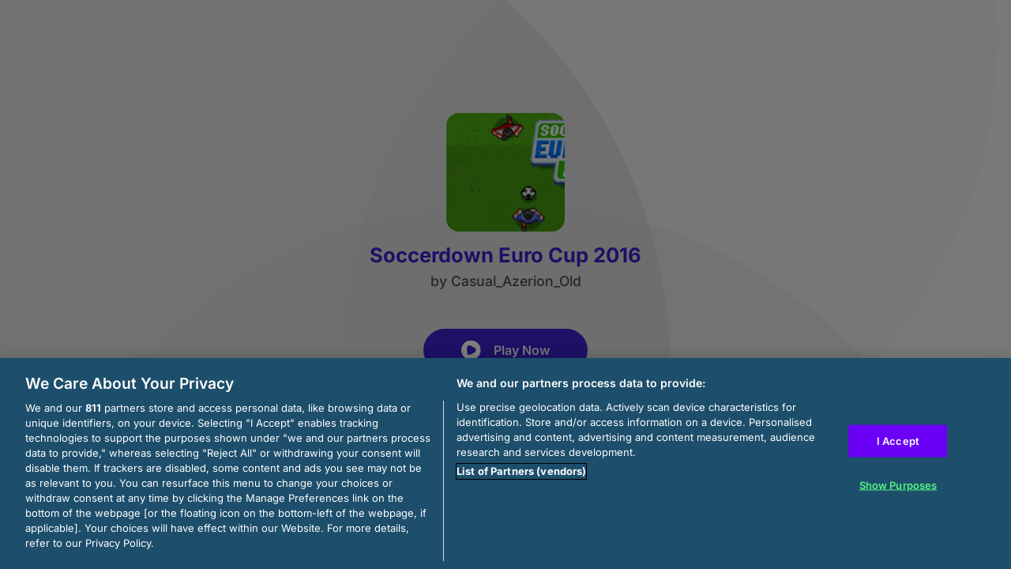

--- FILE ---
content_type: image/svg+xml
request_url: https://static.gamedistribution.com/assets/ts-bg.svg
body_size: -495
content:
<svg width="880" height="660" viewBox="0 0 880 660" fill="none" xmlns="http://www.w3.org/2000/svg">
<path opacity="0.2" d="M440.002 545.006C676.382 545.006 868.005 353.383 868.005 117.003C868.005 -119.376 676.382 -311 440.002 -311C203.623 -311 11.999 -119.376 11.999 117.003C11.999 353.383 203.623 545.006 440.002 545.006Z" fill="#DADADA"/>
<path opacity="0.3" d="M724.997 830.003C961.376 830.003 1153 638.38 1153 402C1153 165.62 961.376 -26.0032 724.997 -26.0032C488.617 -26.0032 296.994 165.62 296.994 402C296.994 638.38 488.617 830.003 724.997 830.003Z" fill="#DADADA"/>
<path opacity="0.4" d="M440.002 1115C676.382 1115 868.005 923.377 868.005 686.997C868.005 450.617 676.382 258.994 440.002 258.994C203.623 258.994 11.999 450.617 11.999 686.997C11.999 923.377 203.623 1115 440.002 1115Z" fill="#DADADA"/>
<path opacity="0.7" d="M155.003 830.003C391.383 830.003 583.006 638.38 583.006 402C583.006 165.62 391.383 -26.0032 155.003 -26.0032C-81.3765 -26.0032 -273 165.62 -273 402C-273 638.38 -81.3765 830.003 155.003 830.003Z" fill="#DADADA"/>
</svg>
